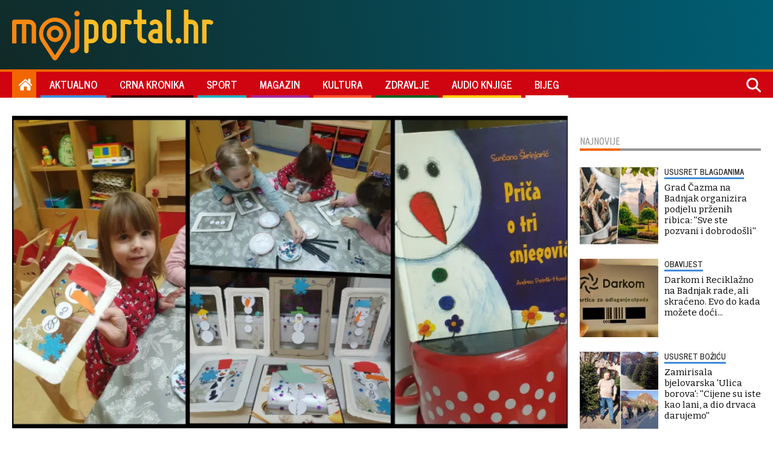

--- FILE ---
content_type: text/html
request_url: https://www.mojportal.hr/aktualno/daruvarska-knjiznica-u-2022-pripremila-vise-od-130-dogadanja-za-djecu-godinu-zavrsili-partijem/
body_size: 8632
content:
<!DOCTYPE html>
<html lang="hr">
  <head>
    <meta http-equiv="Content-Type" content="text/html; charset=UTF-8">
    <meta http-equiv="X-UA-Compatible" content="IE=edge">
    <meta name="viewport" content="width=device-width, initial-scale=1.0">

    <meta http-equiv="Cache-Control" content="no-cache, no-store, must-revalidate" />
    <meta http-equiv="Pragma" content="no-cache" />
    <meta http-equiv="Expires" content="-1" />

    <meta property="article:published_time" content="2023-01-01T09:45:00.000Z" />
    
    <!-- FB, Instagram -->
    <meta property="og:url"                content="https://www.mojportal.hr/aktualno/daruvarska-knjiznica-u-2022-pripremila-vise-od-130-dogadanja-za-djecu-godinu-zavrsili-partijem/" />
	<meta property="og:type"               content="article" />
	<meta property="og:title"              content="Daruvarska knjižnica u 2022. pripremila više od 130 događanja za djecu: "Godinu završili partijem"
" />
	<meta property="og:description"        content="Imali smo igraonice četvrtkom, kreativne radionice subotom, instrukcije za učenike viših razreda, edukativne radionice... Godina nam je brzo proletjela družeći se s najmlađima, kaže ravnateljica
" />
	<meta property="og:image"              content="https://www.mojportal.hr/media/2022/12/30/38990/H-collage-5-1200.webp" />
    
    <!-- Twitter -->
    <meta property="twitter:card" content="summary_large_image">
    <meta property="twitter:url" content="https://www.dnevnik.si/aktualno/daruvarska-knjiznica-u-2022-pripremila-vise-od-130-dogadanja-za-djecu-godinu-zavrsili-partijem/">
    <meta property="twitter:title" content="Daruvarska knjižnica u 2022. pripremila više od 130 događanja za djecu: "Godinu završili partijem"
">
    <meta property="twitter:description" content="Imali smo igraonice četvrtkom, kreativne radionice subotom, instrukcije za učenike viših razreda, edukativne radionice... Godina nam je brzo proletjela družeći se s najmlađima, kaže ravnateljica
">
    <meta property="twitter:image" content="https://www.dnevnik.si/media/2022/12/30/38990/H-collage-5-1200.webp">
    
    <title>Daruvarska knjižnica u 2022. pripremila više od 130 događanja za djecu: "Godinu završili partijem"
</title>
    <meta name="description" content="Imali smo igraonice četvrtkom, kreativne radionice subotom, instrukcije za učenike viših razreda, edukativne radionice... Godina nam je brzo proletjela družeći se s najmlađima, kaže ravnateljica
" />
    <meta name="keywords" content="" />

    <!-- Favicons -->
    <!-- Favicons -->
<link rel="icon" sizes="16x16" href="/themes/moj-portal/graphics/favicon.png">
<link rel="icon" sizes="16x16" href="/themes/moj-portal/graphics/favicon.ico">
<link rel="apple-touch-icon" sizes="192x192" href="/themes/moj-portal/graphics/apple-touch-icon.png">
<link rel="apple-touch-icon" sizes="57x57" href="/themes/moj-portal/graphics/apple-icon-57x57.png">
<link rel="apple-touch-icon" sizes="60x60" href="/themes/moj-portal/graphics/apple-icon-60x60.png">
<link rel="apple-touch-icon" sizes="72x72" href="/themes/moj-portal/graphics/apple-icon-72x72.png">
<link rel="apple-touch-icon" sizes="76x76" href="/themes/moj-portal/graphics/apple-icon-76x76.png">
<link rel="apple-touch-icon" sizes="114x114" href="/themes/moj-portal/graphics/apple-icon-114x114.png">
<link rel="apple-touch-icon" sizes="120x120" href="/themes/moj-portal/graphics/apple-icon-120x120.png">
<link rel="apple-touch-icon" sizes="144x144" href="/themes/moj-portal/graphics/apple-icon-144x144.png">
<link rel="apple-touch-icon" sizes="152x152" href="/themes/moj-portal/graphics/apple-icon-152x152.png">
<link rel="apple-touch-icon" sizes="180x180" href="/themes/moj-portal/graphics/apple-icon-180x180.png">
<link rel="icon" type="image/png" sizes="192x192" href="/themes/moj-portal/graphics/android-icon-192x192.png">
<link rel="icon" type="image/png" sizes="32x32" href="/themes/moj-portal/graphics/favicon-32x32.png">
<link rel="icon" type="image/png" sizes="96x96" href="/themes/moj-portal/graphics/favicon-96x96.png">
<link rel="icon" type="image/png" sizes="16x16" href="/themes/moj-portal/graphics/favicon-16x16.png">
<link rel="manifest" href="/themes/moj-portal/graphics/manifest.json">
<meta name="msapplication-TileColor" content="#ffffff">
<meta name="msapplication-TileImage" content="/themes/moj-portal/graphics/ms-icon-144x144.png">
<meta name="theme-color" content="#ffffff">

    <!-- CSS -->
    <link href="/themes/moj-portal/style.css" rel="stylesheet">
    
    <!-- Google Fonts -->
    <link rel="preconnect" href="https://fonts.googleapis.com">
    <link rel="preconnect" href="https://fonts.gstatic.com" crossorigin>
    <link href="https://fonts.googleapis.com/css2?family=Bitter:ital,wght@0,400;0,500;0,600;0,700;0,900;1,700&family=News+Cycle:wght@400;700&display=swap&family=Ubuntu+Condensed&display=swap" rel="stylesheet">     
    
    <!-- JS -->
    <script src="/themes/moj-portal/js/myscript.js"></script>
    <script src="/static/required/js/se_required.js"></script>
    
   <!-- GOOGLE ADS -->
    <script async src="https://securepubads.g.doubleclick.net/tag/js/gpt.js"></script>
    <script src="https://cdn.234doo.com/mojportal.js"></script>
    <!-- GOOGLE ADS END -->

</head>

  <body>
   <script type='text/javascript'><!--// <![CDATA[OA_show(1);// ]]> --></script><noscript><a target='_blank' href='http://ad.mojportal.hr/www/delivery/ck.php?n=fdd0ecb'><img border='0' alt='' src='http://ad.mojportal.hr/www/delivery/avw.php?zoneid=1&n=fdd0ecb' /></a></noscript>
    <script async defer src="https://connect.facebook.net/en_US/sdk.js#xfbml=1&version=v3.2"></script>
    <div class="main-wrapper">
<div class="se-header">
	<div id="module_7" class="se-header--top"></div>
	<script>load_module('7');</script>
	<div id="module_8"  class="se-header--bottom"></div>
	<script>load_module('8');</script>
</div>
<div class="se-module se-module--breake_1">
	<div id="home_v1">
		<script>googletag.cmd.push(function() { googletag.display('home_v1');});</script>
	</div>
</div>
<div class="se-page se-page--mp se-page--article aktualno">
	<div class="se-article se-article--classic">
		<div class="se-article_content">
			<div class="se-article_content--top">
				<div class="se-article__image gallery">
					<figure class="se-article--figure">
  <picture>
    <source media="(min-width: 768px)" srcset="/media/2022/12/30/38990/H-collage-5-960.webp">
<source media="(min-width: 480px)" srcset="/media/2022/12/30/38990/H-collage-5-720.webp">
<source media="(min-width: 1px)" srcset="/media/2022/12/30/38990/H-collage-5-410.webp">

    <img data-lb-desktop="/media/2022/12/30/38990/O-collage-5-1200.webp" data-lb-mobile="/media/2022/12/30/38990/O-collage-5-410.webp" class="main-gallery-image se_image_lb" src="/media/2022/12/30/38990/H-collage-5-410.webp" alt="Foto: Pučka knjižnica i čitaonica Daruvar" />
  </picture>
</figure>
<div class="se-caption se-caption--article-image main-gallery-image-caption se-card__image-caption">
    <p>Daruvarska knjižnica u 2022. pripremila je više od 130 događanja za djecu/Foto: Pučka knjižnica i čitaonica Daruvar</p>

</div>
<div class="article-image article-image--icons">
      
</div>
					<div class="se-article--gallerythums"> 
						<div onClick="scrollToLeft(this)" class="gallery-arrow gallery-arrow--left"></div>
						<div class="gallery--thumbs">
							<div class="gallery--thumb thumb_1">
  <figure class="article-image se-card__figure">
  <picture class="se-card__picture">
    <source media="(min-width: 1280px)" srcset="/media/2022/12/30/38990/H-collage-5-160.webp">
<source media="(min-width: 1px)" srcset="/media/2022/12/30/38990/H-collage-5-160.webp">

    <img data-lb-desktop="/media/2022/12/30/38990/O-collage-5-1200.webp" data-lb-mobile="/media/2022/12/30/38990/O-collage-5-410.webp" class="se-image__thumb" src="/media/2022/12/30/38990/H-collage-5-160.webp" onclick="changeMainImage(this)" />
  </picture>
  <div class="se-card__media" style="display:none">
    <div class="se-title"></div>
    <div class="image_caption se-caption se-card__image-caption"><p>Daruvarska knjižnica u 2022. pripremila je više od 130 događanja za djecu/Foto: Pučka knjižnica i čitaonica Daruvar</p>
</div>
    <div class="se-credit se-card__image-credit"></div>
  </div>    
</figure>
</div><div class="gallery--thumb thumb_10">
  <figure class="article-image se-card__figure">
  <picture class="se-card__picture">
    <source media="(min-width: 1280px)" srcset="/media/2022/12/30/39008/H-322863909_1327919231308419_5574596240053150538_n-160.webp">
<source media="(min-width: 1px)" srcset="/media/2022/12/30/39008/H-322863909_1327919231308419_5574596240053150538_n-160.webp">

    <img data-lb-desktop="/media/2022/12/30/39008/O-322863909_1327919231308419_5574596240053150538_n-1200.webp" data-lb-mobile="/media/2022/12/30/39008/O-322863909_1327919231308419_5574596240053150538_n-410.webp" class="se-image__thumb" src="/media/2022/12/30/39008/H-322863909_1327919231308419_5574596240053150538_n-160.webp" onclick="changeMainImage(this)" />
  </picture>
  <div class="se-card__media" style="display:none">
    <div class="se-title"></div>
    <div class="image_caption se-caption se-card__image-caption"><p>Foto: Pučka knjižnica i čitaonica Daruvar</p>
</div>
    <div class="se-credit se-card__image-credit"></div>
  </div>    
</figure>
</div><div class="gallery--thumb thumb_10">
  <figure class="article-image se-card__figure">
  <picture class="se-card__picture">
    <source media="(min-width: 1280px)" srcset="/media/2022/12/30/39007/H-322800492_3362941570689508_4026512285143191257_n-160.webp">
<source media="(min-width: 1px)" srcset="/media/2022/12/30/39007/H-322800492_3362941570689508_4026512285143191257_n-160.webp">

    <img data-lb-desktop="/media/2022/12/30/39007/O-322800492_3362941570689508_4026512285143191257_n-1200.webp" data-lb-mobile="/media/2022/12/30/39007/O-322800492_3362941570689508_4026512285143191257_n-410.webp" class="se-image__thumb" src="/media/2022/12/30/39007/H-322800492_3362941570689508_4026512285143191257_n-160.webp" onclick="changeMainImage(this)" />
  </picture>
  <div class="se-card__media" style="display:none">
    <div class="se-title"></div>
    <div class="image_caption se-caption se-card__image-caption"><p>Foto: Pučka knjižnica i čitaonica Daruvar</p>
</div>
    <div class="se-credit se-card__image-credit"></div>
  </div>    
</figure>
</div><div class="gallery--thumb thumb_10">
  <figure class="article-image se-card__figure">
  <picture class="se-card__picture">
    <source media="(min-width: 1280px)" srcset="/media/2022/12/30/39006/H-322708912_468472485456138_7174696905492791934_n-160.webp">
<source media="(min-width: 1px)" srcset="/media/2022/12/30/39006/H-322708912_468472485456138_7174696905492791934_n-160.webp">

    <img data-lb-desktop="/media/2022/12/30/39006/O-322708912_468472485456138_7174696905492791934_n-1200.webp" data-lb-mobile="/media/2022/12/30/39006/O-322708912_468472485456138_7174696905492791934_n-410.webp" class="se-image__thumb" src="/media/2022/12/30/39006/H-322708912_468472485456138_7174696905492791934_n-160.webp" onclick="changeMainImage(this)" />
  </picture>
  <div class="se-card__media" style="display:none">
    <div class="se-title"></div>
    <div class="image_caption se-caption se-card__image-caption"><p>Foto: Pučka knjižnica i čitaonica Daruvar</p>
</div>
    <div class="se-credit se-card__image-credit"></div>
  </div>    
</figure>
</div><div class="gallery--thumb thumb_10">
  <figure class="article-image se-card__figure">
  <picture class="se-card__picture">
    <source media="(min-width: 1280px)" srcset="/media/2022/12/30/39005/H-322680531_3360260920920473_333106775359318259_n-160.webp">
<source media="(min-width: 1px)" srcset="/media/2022/12/30/39005/H-322680531_3360260920920473_333106775359318259_n-160.webp">

    <img data-lb-desktop="/media/2022/12/30/39005/O-322680531_3360260920920473_333106775359318259_n-1200.webp" data-lb-mobile="/media/2022/12/30/39005/O-322680531_3360260920920473_333106775359318259_n-410.webp" class="se-image__thumb" src="/media/2022/12/30/39005/H-322680531_3360260920920473_333106775359318259_n-160.webp" onclick="changeMainImage(this)" />
  </picture>
  <div class="se-card__media" style="display:none">
    <div class="se-title"></div>
    <div class="image_caption se-caption se-card__image-caption"><p>Foto: Pučka knjižnica i čitaonica Daruvar</p>
</div>
    <div class="se-credit se-card__image-credit"></div>
  </div>    
</figure>
</div><div class="gallery--thumb thumb_10">
  <figure class="article-image se-card__figure">
  <picture class="se-card__picture">
    <source media="(min-width: 1280px)" srcset="/media/2022/12/30/39004/H-321951261_688769002896063_1064582304887690473_n-160.webp">
<source media="(min-width: 1px)" srcset="/media/2022/12/30/39004/H-321951261_688769002896063_1064582304887690473_n-160.webp">

    <img data-lb-desktop="/media/2022/12/30/39004/O-321951261_688769002896063_1064582304887690473_n-1200.webp" data-lb-mobile="/media/2022/12/30/39004/O-321951261_688769002896063_1064582304887690473_n-410.webp" class="se-image__thumb" src="/media/2022/12/30/39004/H-321951261_688769002896063_1064582304887690473_n-160.webp" onclick="changeMainImage(this)" />
  </picture>
  <div class="se-card__media" style="display:none">
    <div class="se-title"></div>
    <div class="image_caption se-caption se-card__image-caption"><p>Foto: Pučka knjižnica i čitaonica Daruvar</p>
</div>
    <div class="se-credit se-card__image-credit"></div>
  </div>    
</figure>
</div><div class="gallery--thumb thumb_10">
  <figure class="article-image se-card__figure">
  <picture class="se-card__picture">
    <source media="(min-width: 1280px)" srcset="/media/2022/12/30/38989/H-321948284_1817204798655114_3051003404065614318_n-160.webp">
<source media="(min-width: 1px)" srcset="/media/2022/12/30/38989/H-321948284_1817204798655114_3051003404065614318_n-160.webp">

    <img data-lb-desktop="/media/2022/12/30/38989/O-321948284_1817204798655114_3051003404065614318_n-1200.webp" data-lb-mobile="/media/2022/12/30/38989/O-321948284_1817204798655114_3051003404065614318_n-410.webp" class="se-image__thumb" src="/media/2022/12/30/38989/H-321948284_1817204798655114_3051003404065614318_n-160.webp" onclick="changeMainImage(this)" />
  </picture>
  <div class="se-card__media" style="display:none">
    <div class="se-title"></div>
    <div class="image_caption se-caption se-card__image-caption"><p>Foto: Pučka knjižnica i čitaonica Daruvar</p>
</div>
    <div class="se-credit se-card__image-credit"></div>
  </div>    
</figure>
</div><div class="gallery--thumb thumb_10">
  <figure class="article-image se-card__figure">
  <picture class="se-card__picture">
    <source media="(min-width: 1280px)" srcset="/media/2022/12/30/38988/H-321651381_945442616870795_4075957545044118626_n-160.webp">
<source media="(min-width: 1px)" srcset="/media/2022/12/30/38988/H-321651381_945442616870795_4075957545044118626_n-160.webp">

    <img data-lb-desktop="/media/2022/12/30/38988/O-321651381_945442616870795_4075957545044118626_n-1200.webp" data-lb-mobile="/media/2022/12/30/38988/O-321651381_945442616870795_4075957545044118626_n-410.webp" class="se-image__thumb" src="/media/2022/12/30/38988/H-321651381_945442616870795_4075957545044118626_n-160.webp" onclick="changeMainImage(this)" />
  </picture>
  <div class="se-card__media" style="display:none">
    <div class="se-title"></div>
    <div class="image_caption se-caption se-card__image-caption"><p>Foto: Pučka knjižnica i čitaonica Daruvar</p>
</div>
    <div class="se-credit se-card__image-credit"></div>
  </div>    
</figure>
</div><div class="gallery--thumb thumb_10">
  <figure class="article-image se-card__figure">
  <picture class="se-card__picture">
    <source media="(min-width: 1280px)" srcset="/media/2022/12/30/38987/H-321053837_742170324136120_2423389065286478171_n-160.webp">
<source media="(min-width: 1px)" srcset="/media/2022/12/30/38987/H-321053837_742170324136120_2423389065286478171_n-160.webp">

    <img data-lb-desktop="/media/2022/12/30/38987/O-321053837_742170324136120_2423389065286478171_n-1200.webp" data-lb-mobile="/media/2022/12/30/38987/O-321053837_742170324136120_2423389065286478171_n-410.webp" class="se-image__thumb" src="/media/2022/12/30/38987/H-321053837_742170324136120_2423389065286478171_n-160.webp" onclick="changeMainImage(this)" />
  </picture>
  <div class="se-card__media" style="display:none">
    <div class="se-title"></div>
    <div class="image_caption se-caption se-card__image-caption"><p>Foto: Pučka knjižnica i čitaonica Daruvar</p>
</div>
    <div class="se-credit se-card__image-credit"></div>
  </div>    
</figure>
</div><div class="gallery--thumb thumb_10">
  <figure class="article-image se-card__figure">
  <picture class="se-card__picture">
    <source media="(min-width: 1280px)" srcset="/media/2022/12/30/38986/H-320935447_877970626579182_3735917499533499132_n-160.webp">
<source media="(min-width: 1px)" srcset="/media/2022/12/30/38986/H-320935447_877970626579182_3735917499533499132_n-160.webp">

    <img data-lb-desktop="/media/2022/12/30/38986/O-320935447_877970626579182_3735917499533499132_n-1200.webp" data-lb-mobile="/media/2022/12/30/38986/O-320935447_877970626579182_3735917499533499132_n-410.webp" class="se-image__thumb" src="/media/2022/12/30/38986/H-320935447_877970626579182_3735917499533499132_n-160.webp" onclick="changeMainImage(this)" />
  </picture>
  <div class="se-card__media" style="display:none">
    <div class="se-title"></div>
    <div class="image_caption se-caption se-card__image-caption"><p>Foto: Pučka knjižnica i čitaonica Daruvar</p>
</div>
    <div class="se-credit se-card__image-credit"></div>
  </div>    
</figure>
</div><div class="gallery--thumb thumb_10">
  <figure class="article-image se-card__figure">
  <picture class="se-card__picture">
    <source media="(min-width: 1280px)" srcset="/media/2022/12/30/38985/H-319908615_476642227981264_5050719054172182693_n-160.webp">
<source media="(min-width: 1px)" srcset="/media/2022/12/30/38985/H-319908615_476642227981264_5050719054172182693_n-160.webp">

    <img data-lb-desktop="/media/2022/12/30/38985/O-319908615_476642227981264_5050719054172182693_n-1200.webp" data-lb-mobile="/media/2022/12/30/38985/O-319908615_476642227981264_5050719054172182693_n-410.webp" class="se-image__thumb" src="/media/2022/12/30/38985/H-319908615_476642227981264_5050719054172182693_n-160.webp" onclick="changeMainImage(this)" />
  </picture>
  <div class="se-card__media" style="display:none">
    <div class="se-title"></div>
    <div class="image_caption se-caption se-card__image-caption"><p>Foto: Pučka knjižnica i čitaonica Daruvar</p>
</div>
    <div class="se-credit se-card__image-credit"></div>
  </div>    
</figure>
</div>
						</div>
						<div onclick="scrollRight(this)" class="gallery-arrow gallery-arrow--right"></div>
					</div>	
				</div>
				<div class="se-article--supertitle">
					ZA SVAKU POHVALU
				</div>
				<h1 class="se-article--head">
					Daruvarska knjižnica u 2022. pripremila više od 130 događanja za djecu: "Godinu završili partijem"
				</h1>
				<h2 class="se-article--subhead">
					Imali smo igraonice četvrtkom, kreativne radionice subotom, instrukcije za učenike viših razreda, edukativne radionice... Godina nam je brzo proletjela družeći se s najmlađima, kaže ravnateljica
				</h2>
				<div class="se-article--info">
					<div class="se-article--published">
						01.01.2022. u 10:45
					</div>
					<div class="se-article--author">
						Piše: Martina Čapo <!-- Definirano u template-ima -->
					</div>           
					<div class="se-article--share">
						<a class="article_share-icon article_share-icon--facebook" title="Facebook" href="https://www.facebook.com/sharer.php?u=https://www.mojportal.hr/aktualno/daruvarska-knjiznica-u-2022-pripremila-vise-od-130-dogadanja-za-djecu-godinu-zavrsili-partijem/" onclick="window.open(this.href, 'tweetWin', 'left=50,top=50,width=600,height=450,toolbar=0'); return false;">
							<svg xmlns="http://www.w3.org/2000/svg" viewBox="0 0 320 512"><!--!Font Awesome Free 6.6.0 by @fontawesome - https://fontawesome.com License - https://fontawesome.com/license/free Copyright 2024 Fonticons, Inc.--><path d="M80 299.3V512H196V299.3h86.5l18-97.8H196V166.9c0-51.7 20.3-71.5 72.7-71.5c16.3 0 29.4 .4 37 1.2V7.9C291.4 4 256.4 0 236.2 0C129.3 0 80 50.5 80 159.4v42.1H14v97.8H80z"></path></svg>
						</a>
						<a class="article_share-icon article_share-icon--twitter" title="Twitter" href="https://twitter.com/intent/tweet?text=Daruvarska knjižnica u 2022. pripremila više od 130 događanja za djecu: "Godinu završili partijem"
&url=https://www.mojportal.hr/aktualno/daruvarska-knjiznica-u-2022-pripremila-vise-od-130-dogadanja-za-djecu-godinu-zavrsili-partijem/" onclick="window.open(this.href, 'tweetWin', 'left=50,top=50,width=600,height=450,toolbar=0'); return false;">
							<svg xmlns="http://www.w3.org/2000/svg" viewBox="0 0 512 512"><!--!Font Awesome Free 6.6.0 by @fontawesome - https://fontawesome.com License - https://fontawesome.com/license/free Copyright 2024 Fonticons, Inc.--><path d="M389.2 48h70.6L305.6 224.2 487 464H345L233.7 318.6 106.5 464H35.8L200.7 275.5 26.8 48H172.4L272.9 180.9 389.2 48zM364.4 421.8h39.1L151.1 88h-42L364.4 421.8z"></path></svg>
						</a> 
						<a class="article_share-icon article_share-icon--whatsapp" title="Whatsapp" href="whatsapp://send?text=https%3A%2F%2Fmojportal.hr/aktualno/daruvarska-knjiznica-u-2022-pripremila-vise-od-130-dogadanja-za-djecu-godinu-zavrsili-partijem/" onclick="window.open(this.href, 'tweetWin', 'left=50,top=50,width=600,height=450,toolbar=0'); return false;" data-action="share/whatsapp/share">
							<svg xmlns="http://www.w3.org/2000/svg" viewBox="0 0 448 512"><!--!Font Awesome Free 6.6.0 by @fontawesome - https://fontawesome.com License - https://fontawesome.com/license/free Copyright 2024 Fonticons, Inc.--><path d="M380.9 97.1C339 55.1 283.2 32 223.9 32c-122.4 0-222 99.6-222 222 0 39.1 10.2 77.3 29.6 111L0 480l117.7-30.9c32.4 17.7 68.9 27 106.1 27h.1c122.3 0 224.1-99.6 224.1-222 0-59.3-25.2-115-67.1-157zm-157 341.6c-33.2 0-65.7-8.9-94-25.7l-6.7-4-69.8 18.3L72 359.2l-4.4-7c-18.5-29.4-28.2-63.3-28.2-98.2 0-101.7 82.8-184.5 184.6-184.5 49.3 0 95.6 19.2 130.4 54.1 34.8 34.9 56.2 81.2 56.1 130.5 0 101.8-84.9 184.6-186.6 184.6zm101.2-138.2c-5.5-2.8-32.8-16.2-37.9-18-5.1-1.9-8.8-2.8-12.5 2.8-3.7 5.6-14.3 18-17.6 21.8-3.2 3.7-6.5 4.2-12 1.4-32.6-16.3-54-29.1-75.5-66-5.7-9.8 5.7-9.1 16.3-30.3 1.8-3.7 .9-6.9-.5-9.7-1.4-2.8-12.5-30.1-17.1-41.2-4.5-10.8-9.1-9.3-12.5-9.5-3.2-.2-6.9-.2-10.6-.2-3.7 0-9.7 1.4-14.8 6.9-5.1 5.6-19.4 19-19.4 46.3 0 27.3 19.9 53.7 22.6 57.4 2.8 3.7 39.1 59.7 94.8 83.8 35.2 15.2 49 16.5 66.6 13.9 10.7-1.6 32.8-13.4 37.4-26.4 4.6-13 4.6-24.1 3.2-26.4-1.3-2.5-5-3.9-10.5-6.6z"></path></svg>
						</a>    
						<a class="article_share-icon article_share-icon--viber" title="Viber" href="viber://forward?text=https%3A%2F%2Fmojportal.hr/aktualno/daruvarska-knjiznica-u-2022-pripremila-vise-od-130-dogadanja-za-djecu-godinu-zavrsili-partijem/" onclick="window.open(this.href, 'tweetWin', 'left=50,top=50,width=600,height=450,toolbar=0'); return false;">
							<svg xmlns="http://www.w3.org/2000/svg" viewBox="0 0 512 512"><!--!Font Awesome Free 6.6.0 by @fontawesome - https://fontawesome.com License - https://fontawesome.com/license/free Copyright 2024 Fonticons, Inc.--><path d="M444 49.9C431.3 38.2 379.9 .9 265.3 .4c0 0-135.1-8.1-200.9 52.3C27.8 89.3 14.9 143 13.5 209.5c-1.4 66.5-3.1 191.1 117 224.9h.1l-.1 51.6s-.8 20.9 13 25.1c16.6 5.2 26.4-10.7 42.3-27.8 8.7-9.4 20.7-23.2 29.8-33.7 82.2 6.9 145.3-8.9 152.5-11.2 16.6-5.4 110.5-17.4 125.7-142 15.8-128.6-7.6-209.8-49.8-246.5zM457.9 287c-12.9 104-89 110.6-103 115.1-6 1.9-61.5 15.7-131.2 11.2 0 0-52 62.7-68.2 79-5.3 5.3-11.1 4.8-11-5.7 0-6.9 .4-85.7 .4-85.7-.1 0-.1 0 0 0-101.8-28.2-95.8-134.3-94.7-189.8 1.1-55.5 11.6-101 42.6-131.6 55.7-50.5 170.4-43 170.4-43 96.9 .4 143.3 29.6 154.1 39.4 35.7 30.6 53.9 103.8 40.6 211.1zm-139-80.8c.4 8.6-12.5 9.2-12.9 .6-1.1-22-11.4-32.7-32.6-33.9-8.6-.5-7.8-13.4 .7-12.9 27.9 1.5 43.4 17.5 44.8 46.2zm20.3 11.3c1-42.4-25.5-75.6-75.8-79.3-8.5-.6-7.6-13.5 .9-12.9 58 4.2 88.9 44.1 87.8 92.5-.1 8.6-13.1 8.2-12.9-.3zm47 13.4c.1 8.6-12.9 8.7-12.9 .1-.6-81.5-54.9-125.9-120.8-126.4-8.5-.1-8.5-12.9 0-12.9 73.7 .5 133 51.4 133.7 139.2zM374.9 329v.2c-10.8 19-31 40-51.8 33.3l-.2-.3c-21.1-5.9-70.8-31.5-102.2-56.5-16.2-12.8-31-27.9-42.4-42.4-10.3-12.9-20.7-28.2-30.8-46.6-21.3-38.5-26-55.7-26-55.7-6.7-20.8 14.2-41 33.3-51.8h.2c9.2-4.8 18-3.2 23.9 3.9 0 0 12.4 14.8 17.7 22.1 5 6.8 11.7 17.7 15.2 23.8 6.1 10.9 2.3 22-3.7 26.6l-12 9.6c-6.1 4.9-5.3 14-5.3 14s17.8 67.3 84.3 84.3c0 0 9.1 .8 14-5.3l9.6-12c4.6-6 15.7-9.8 26.6-3.7 14.7 8.3 33.4 21.2 45.8 32.9 7 5.7 8.6 14.4 3.8 23.6z"></path></svg>
						</a>       
					</div>
				</div>
			</div>
			<div class="se-article_content--left">
				<div class="se-container--sticky">
					<div class="se-article--related">
						<div class="se-module_head_inarticle se-module_head--related">
    <div class="se-module_head_inarticle--title">Vezane vijesti</div>
</div>
<input type="hidden" name="missing-card" value="9360">
<input type="hidden" name="missing-card" value="9332">
<input type="hidden" name="missing-card" value="9231">
<input type="hidden" name="missing-card" value="9154">
					</div>
				</div>	
			</div>
			<div class="se-article_content--main">
				<div class="se-article--text">
					<body><p>DARUVAR – Iz Pučke knjižnice i čitaonice Daruvar krajem tjedna pohvalili su se kako je u njihovoj igraonici pao snijeg, a sve je započelo s Pričom o tri snjegovića.</p>

<p></p>

<html><head><meta http-equiv="Content-Type" content="text/html; charset=utf-8"></head><body><div id="content_v1">
<script>googletag.cmd.push(function() { googletag.display('content_v1');});</script>
</div></body></html><p>-Prva dva snjegovića, s lijepim šeširima na glavi, rugala su se trećem koji je na glavi imao stari lonac. No, unatoč svemu, treći je snjegović postao prava atrakcija u gradu, a mi smo naučili da trebamo biti skromni i dobri jedni prema drugima. S tim mislima završavamo posljednju igraonicu u ovoj godini. Budite nam dobri, zdravi i veseli. Vidimo se u 2023. i to 12. siječnja, poručili su iz daruvarske knjižnice u kojoj nikada ne manjka sadržaja za najmlađe.</p>

<h2>Više od stotinu događanja za djecu</h2>

<p>Mnoge smo najavili, o mnogima smo pisali, a koliko ih je ukupno bilo,otkrila nam je ravnateljica Pučke knjižnice i čitaonice Daruvar Romana Horvat.</p>

<html><head><meta http-equiv="Content-Type" content="text/html; charset=utf-8"></head><body><div id="content_v2">
<script>googletag.cmd.push(function() { googletag.display('content_v2');});</script>
</div></body></html><p></p>

<p>-U 2022. godini održali smo oko 130 programa za djecu. U to smo ubrojili igraonice četvrtkom, kreativne radionice subotom, instrukcije za učenike viših razreda iz matematike i fizike, edukativne radionice za osnovnoškolce i srednjoškolce, organizirani dolazak vrtića, a povodom Andersenovog rođendana smo učlanjivali svu djecu do 15 godina besplatno.</p>

<h2>Poseban party</h2>

<p>Godina nam je brzo proletjela družeći se s najmlađima. Krajem ove godine darovali smo najmlađim Daruvarčanima rođenim u 2022. godini poklon paketiće u kojima su roditelji pronašli prvu slikovnicu i besplatno članstvo, a početkom godine povodom Andersenovog rođendana djeca su i prespavala u knjižnici.</p>

<p></p>

<p>Osnovnoškolci su sudjelovali u međunarodnom programu Postani pisac s… te su najuspješniji radovi objavljeni u e-zborniku. U ljetnim mjesecima smo organizirali niz ljetnih, zabavnih aktivnosti za djecu, a najpopularniji program je U.D.K. festival - U Daruvarskoj Knjižnici, istaknula je Horvat tek neke od najvažnijih događaja u uskoro minuloj godini.</p>

<p>Kako i priliči, godinu su završili s jednim posebnim partijem.</p>

<p>Riječ je o Novogodišnjem partiju u knjižnici.</p>

<p>-2022. godinu ispratili smo onako kako i treba, uz druženje, pjesmu, ples, dobru klopu i šampanjac od jagode.</p>

<p></p>

<p>Svima od srca želimo sretnu, uspješnu i zdravu Novu godinu, poručili su iz daruvarske knjižnice i dodali kako je ovaj projekt bio financiran od strane Bjelovarsko - bilogorske županije.</p>

<p><em><strong>Dobijete informaciju odmah, zapratite nas na </strong></em><a href="https://www.facebook.com/MojPortal.hr">Facebooku</a><em><strong>!</strong></em></p></body>
				</div>
				<div class="se-article--tags">
					
				</div>
				<div id="InArticle_3" class="se-ad se-ad--inarticlebottom">
					<div id="content_v3">
					<script>googletag.cmd.push(function() { googletag.display('content_v3');});</script>
					</div>
				</div>
				<div id="midasWidget__10830"></div>
			</div>
		</div>
		<div class="se-article__side">
			<div class="se-container--sticky">
				<div class="se-module se-module--sidebar_1">
					<div id="sidebar_v1">
						<script>googletag.cmd.push(function() { googletag.display('sidebar_v1');});</script>
					</div>
				</div>
				<div class="se-module--newest">
					<div class="se-module se-module--newest">
	<div class="se-module_head_inarticle se-module_head--newest">
		<div class="se-module_head_inarticle--title">Najnovije</div>
	</div>
	<article class="se-card se-card--s se-card--inline se-card--aktualno">
	<a class="se-card__wrap se-card--link" href="/aktualno/grad-cazma-na-badnjak-organizira-podjelu-przenih-ribica-sve-ste-pozvani-i-dobrodosli/">
		<figure class="se-card_figure">
    <picture class="se-card_figure--picture">
        <source media="(min-width: 1px)" srcset="/media/2024/12/23/75441/K-ribice_cazma-160.webp">

        <img loading="lazy" class="se-image se-image--card" src="/media/2024/12/23/75441/K-ribice_cazma-160.webp" alt="Foto: Marko Mi&scaron;čević (Cropix), Davor Kirin (Grad Čazma)">
    </picture>
	<div class="se-card_figure--icons">
		
    </div>
</figure>
		<div class="se-card--content">
			<div class="se-card--supertitle">USUSRET BLAGDANIMA</div>
			<div class="se-card--head">Grad Čazma na Badnjak organizira podjelu prženih ribica: ''Sve ste pozvani i dobrodošli''</div>
		</div>
	</a>
</article>
	<article class="se-card se-card--s se-card--inline se-card--aktualno">
	<a class="se-card__wrap se-card--link" href="/aktualno/darkom-i-reciklazno-na-badnjak-rade-ali-skraceno-evo-do-kada-mozete-doci/">
		<figure class="se-card_figure">
    <picture class="se-card_figure--picture">
        <source media="(min-width: 1px)" srcset="/media/2024/12/20/75386/K-20231130_181247__1_-160.webp">

        <img loading="lazy" class="se-image se-image--card" src="/media/2024/12/20/75386/K-20231130_181247__1_-160.webp" alt="Kartica za odlaganje otpada/Foto: Nikica Puhalo/MojPortal.hr">
    </picture>
	<div class="se-card_figure--icons">
		
    </div>
</figure>
		<div class="se-card--content">
			<div class="se-card--supertitle">OBAVIJEST</div>
			<div class="se-card--head">Darkom i Reciklažno na Badnjak rade, ali skraćeno. Evo do kada možete doći...</div>
		</div>
	</a>
</article>
	<article class="se-card se-card--s se-card--inline se-card--aktualno">
	<a class="se-card__wrap se-card--link" href="/aktualno/zamirisala-bjelovarska-ulica-borova-cijene-su-iste-kao-lani-a-dio-drvaca-darujemo/">
		<figure class="se-card_figure">
    <picture class="se-card_figure--picture">
        <source media="(min-width: 1px)" srcset="/media/2024/12/23/75439/K-ULICA_BOROVA-160.webp">

        <img loading="lazy" class="se-image se-image--card" src="/media/2024/12/23/75439/K-ULICA_BOROVA-160.webp" alt="Foto: Slavica Trgovac Martan">
    </picture>
	<div class="se-card_figure--icons">
		
    </div>
</figure>
		<div class="se-card--content">
			<div class="se-card--supertitle">USUSRET BOŽIĆU</div>
			<div class="se-card--head">Zamirisala bjelovarska 'Ulica borova': ''Cijene su iste kao lani, a dio drvaca darujemo''</div>
		</div>
	</a>
</article>
	<article class="se-card se-card--s se-card--inline se-card--aktualno">
	<a class="se-card__wrap se-card--link" href="/aktualno/skole-pozivaju-dodite-danas-u-18-sati-i-zajedno-s-nama-odajte-pocast-zrtvama-iz-os-precko/">
		<figure class="se-card_figure">
    <picture class="se-card_figure--picture">
        <source media="(min-width: 1px)" srcset="/media/2024/12/23/75430/K-skola_svijece18-201224-160.webp">

        <img loading="lazy" class="se-image se-image--card" src="/media/2024/12/23/75430/K-skola_svijece18-201224-160.webp" alt="Građani pale svijeće i ostavljaju poruke za sve stradale u dana&scaron;njem krvavom pohodu u &scaron;koli u Prečkom/Foto:Goran Mehkek/ CROPIX ">
    </picture>
	<div class="se-card_figure--icons">
		
    </div>
</figure>
		<div class="se-card--content">
			<div class="se-card--supertitle">ZA SIGURNU ŠKOLU</div>
			<div class="se-card--head">Škole pozivaju: ''Dođite danas u 18 sati i zajedno s nama odajte počast žrtvama iz OŠ Prečko''</div>
		</div>
	</a>
</article>
</div>
				</div>
			</div>
		</div>
  	</div>
	<div id="midasWidget__10524"></div>
</div>
<div id="module_13" class="se-footer"></div><script>load_module('13');</script>
<!-- The modal (overlay) -->
<!-- The modal (overlay) using in Gallery pop-up -->
<div class="modal">
    <span class="modal-counter"></span>
    <span class="modal-close">×</span>
    <div class="modal-arrow modal-arrow-left"><svg xmlns="http://www.w3.org/2000/svg" viewBox="0 0 512 512"><!--!Font Awesome Free 6.5.2 by @fontawesome - https://fontawesome.com License - https://fontawesome.com/license/free Copyright 2024 Fonticons, Inc.--><path d="M512 256A256 256 0 1 0 0 256a256 256 0 1 0 512 0zM231 127c9.4-9.4 24.6-9.4 33.9 0s9.4 24.6 0 33.9l-71 71L376 232c13.3 0 24 10.7 24 24s-10.7 24-24 24l-182.1 0 71 71c9.4 9.4 9.4 24.6 0 33.9s-24.6 9.4-33.9 0L119 273c-9.4-9.4-9.4-24.6 0-33.9L231 127z"></path></svg> </div>
    <img class="modal-content" src="">
    <div class="modal-arrow modal-arrow-right"><svg xmlns="http://www.w3.org/2000/svg" viewBox="0 0 512 512"><!--!Font Awesome Free 6.5.2 by @fontawesome - https://fontawesome.com License - https://fontawesome.com/license/free Copyright 2024 Fonticons, Inc.--><path d="M0 256a256 256 0 1 0 512 0A256 256 0 1 0 0 256zM281 385c-9.4 9.4-24.6 9.4-33.9 0s-9.4-24.6 0-33.9l71-71L136 280c-13.3 0-24-10.7-24-24s10.7-24 24-24l182.1 0-71-71c-9.4-9.4-9.4-24.6 0-33.9s24.6-9.4 33.9 0L393 239c9.4 9.4 9.4 24.6 0 33.9L281 385z"></path></svg> </div>
    <div class="modal-caption"></div>
</div>
<!-- JS -->
<script async src="https://cdn2.midas-network.com/Scripts/midasWidget-17-869-10524-10830.js"></script>
<script src="/static/required/js/se_gallery.js"></script>
<script src="/static/required/js/se_lightbox.js"></script>
<script async src="//www.instagram.com/embed.js"></script>
<script async src="https://platform.twitter.com/widgets.js" charset="utf-8"></script>
<script async src="https://www.tiktok.com/embed.js"></script>    </div>


  </body>
</html>

--- FILE ---
content_type: application/javascript; charset=utf-8
request_url: https://fundingchoicesmessages.google.com/f/AGSKWxUucdHoRQOUmfv7HVTmvKFp8nqJ4ylxGmlfRDvszo5nxx0X0Sly44PsLrZ2-pX57Y0FXGnnuLU6pgxWwVEhjZDDNUHMBihUjAEBQQVNi2lOFr-Z6Dp2uv9a-wIK9HbSx-I6_dxlQ90ZVuiN5oi8jnk9uvXiPmlY-7M6G-mFuzJH7eBkiEO63VfCiIIS/_/secretmedia-sdk-/adometry?/ad_wrapper.?framId=ad_/jsads-
body_size: -1291
content:
window['b688133b-bbec-4654-b7df-e3ba3c8537cf'] = true;